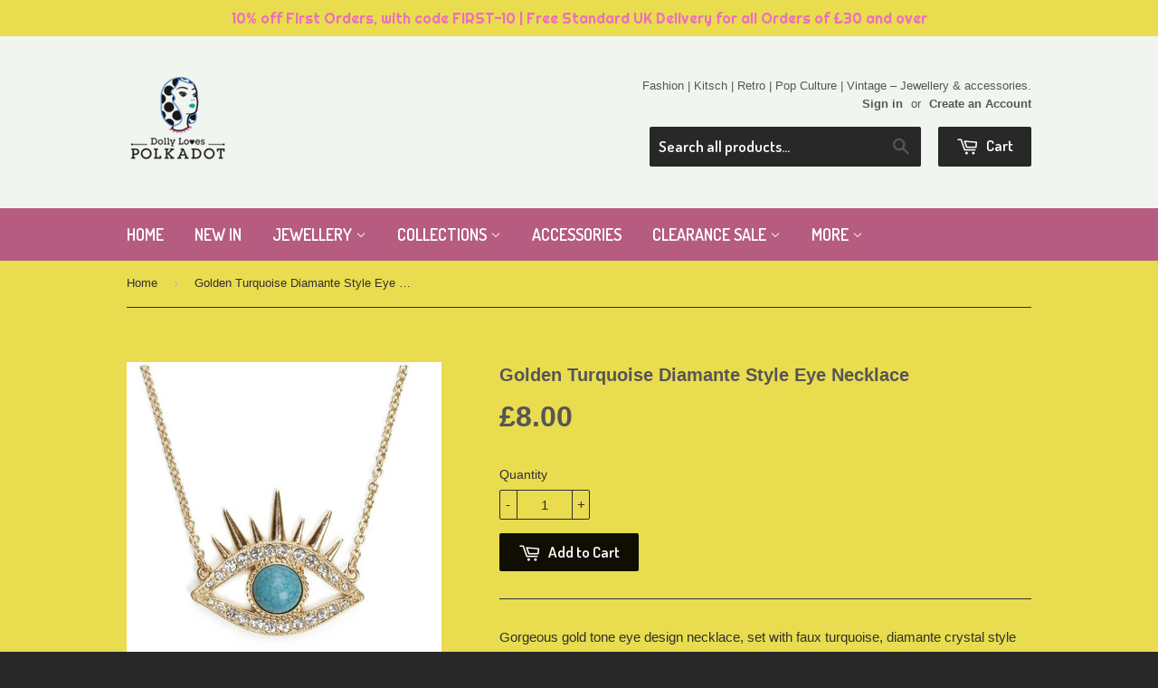

--- FILE ---
content_type: text/html; charset=utf-8
request_url: https://www.dollylovespolkadot.com/products/golden-turquoise-diamante-style-eye-necklace
body_size: 15607
content:
<!doctype html>
<!--[if lt IE 7]><html class="no-js lt-ie9 lt-ie8 lt-ie7" lang="en"> <![endif]-->
<!--[if IE 7]><html class="no-js lt-ie9 lt-ie8" lang="en"> <![endif]-->
<!--[if IE 8]><html class="no-js lt-ie9" lang="en"> <![endif]-->
<!--[if IE 9 ]><html class="ie9 no-js"> <![endif]-->
<!--[if (gt IE 9)|!(IE)]><!--> <html class="no-touch no-js"> <!--<![endif]-->
<head>

  <!-- Basic page needs ================================================== -->
  <meta charset="utf-8">
  <meta http-equiv="X-UA-Compatible" content="IE=edge,chrome=1">

  
  <link rel="shortcut icon" href="//www.dollylovespolkadot.com/cdn/shop/t/4/assets/favicon.png?v=80379716569476051301448897620" type="image/png" />
  

  <!-- Title and description ================================================== -->
  <title>
  Golden Turquoise Diamante Style Eye Necklace &ndash; Dolly Loves PolkaDot
  </title>

  
  <meta name="description" content="Gorgeous gold tone eye design necklace, set with faux turquoise, diamante crystal style stones and spikes, on a fine delicate gold tone link chain with lobster clasp fastening. Wear alone or with matching Eye bracelet. Eye measures approximately 40mm x 30mm. Overall length of necklace incl. chain is 50cm, with 8cm exte">
  

  <!-- Product meta ================================================== -->
  
  <meta property="og:type" content="product">
  <meta property="og:title" content="Golden Turquoise Diamante Style Eye Necklace">
  
  <meta property="og:image" content="http://www.dollylovespolkadot.com/cdn/shop/products/NP04140620BL_grande.jpg?v=1571438642">
  <meta property="og:image:secure_url" content="https://www.dollylovespolkadot.com/cdn/shop/products/NP04140620BL_grande.jpg?v=1571438642">
  
  <meta property="og:image" content="http://www.dollylovespolkadot.com/cdn/shop/products/EyeNecklace_crop2_grande.jpg?v=1571438642">
  <meta property="og:image:secure_url" content="https://www.dollylovespolkadot.com/cdn/shop/products/EyeNecklace_crop2_grande.jpg?v=1571438642">
  
  <meta property="og:image" content="http://www.dollylovespolkadot.com/cdn/shop/products/EyeNecklace_crop_grande.jpg?v=1571438642">
  <meta property="og:image:secure_url" content="https://www.dollylovespolkadot.com/cdn/shop/products/EyeNecklace_crop_grande.jpg?v=1571438642">
  
  <meta property="og:price:amount" content="8.00">
  <meta property="og:price:currency" content="GBP">


  <meta property="og:description" content="Gorgeous gold tone eye design necklace, set with faux turquoise, diamante crystal style stones and spikes, on a fine delicate gold tone link chain with lobster clasp fastening. Wear alone or with matching Eye bracelet. Eye measures approximately 40mm x 30mm. Overall length of necklace incl. chain is 50cm, with 8cm exte">

  <meta property="og:url" content="https://www.dollylovespolkadot.com/products/golden-turquoise-diamante-style-eye-necklace">
  <meta property="og:site_name" content="Dolly Loves PolkaDot">

  
  
  
  <meta name="twitter:site" content="@DollyLovesPolka">


  <meta name="twitter:card" content="product">
  <meta name="twitter:title" content="Golden Turquoise Diamante Style Eye Necklace">
  <meta name="twitter:description" content="Gorgeous gold tone eye design necklace, set with faux turquoise, diamante crystal style stones and spikes, on a fine delicate gold tone link chain with lobster clasp fastening. Wear alone or with matching Eye bracelet.
Eye measures approximately 40mm x 30mm. Overall length of necklace incl. chain is 50cm, with 8cm extender chain. Faux gems. Metal alloy. Nickel and lead free.">
  <meta name="twitter:image" content="https://www.dollylovespolkadot.com/cdn/shop/products/NP04140620BL_medium.jpg?v=1571438642">
  <meta name="twitter:image:width" content="240">
  <meta name="twitter:image:height" content="240">
  <meta name="twitter:label1" content="Price">
  <meta name="twitter:data1" content="&amp;pound;8.00 GBP">
  
  <meta name="twitter:label2" content="Brand">
  <meta name="twitter:data2" content="Dolly Loves PolkaDot">
  



  <!-- Helpers ================================================== -->
  <link rel="canonical" href="https://www.dollylovespolkadot.com/products/golden-turquoise-diamante-style-eye-necklace">
  <meta name="viewport" content="width=device-width,initial-scale=1">

  
  <!-- Ajaxify Cart Plugin ================================================== -->
  <link href="//www.dollylovespolkadot.com/cdn/shop/t/4/assets/ajaxify.scss.css?v=23502849707177654001470430130" rel="stylesheet" type="text/css" media="all" />
  

  <!-- CSS ================================================== -->
  <link href="//www.dollylovespolkadot.com/cdn/shop/t/4/assets/timber.scss.css?v=126919348056584314661767998082" rel="stylesheet" type="text/css" media="all" />
  


  
    
    
    <link href="//fonts.googleapis.com/css?family=Dosis:600" rel="stylesheet" type="text/css" media="all" />
  



  <!-- Header hook for plugins ================================================== -->
  <script>window.performance && window.performance.mark && window.performance.mark('shopify.content_for_header.start');</script><meta name="google-site-verification" content="_SKVrytCayZDLaRpLnLdCAMP1fmiFi2DiEoYoEnN_4s">
<meta id="shopify-digital-wallet" name="shopify-digital-wallet" content="/3009617/digital_wallets/dialog">
<meta name="shopify-checkout-api-token" content="f2dd768f2ec89a5aec15339d71a7dc75">
<meta id="in-context-paypal-metadata" data-shop-id="3009617" data-venmo-supported="false" data-environment="production" data-locale="en_US" data-paypal-v4="true" data-currency="GBP">
<link rel="alternate" type="application/json+oembed" href="https://www.dollylovespolkadot.com/products/golden-turquoise-diamante-style-eye-necklace.oembed">
<script async="async" src="/checkouts/internal/preloads.js?locale=en-GB"></script>
<script id="shopify-features" type="application/json">{"accessToken":"f2dd768f2ec89a5aec15339d71a7dc75","betas":["rich-media-storefront-analytics"],"domain":"www.dollylovespolkadot.com","predictiveSearch":true,"shopId":3009617,"locale":"en"}</script>
<script>var Shopify = Shopify || {};
Shopify.shop = "dolly-loves-polkadot.myshopify.com";
Shopify.locale = "en";
Shopify.currency = {"active":"GBP","rate":"1.0"};
Shopify.country = "GB";
Shopify.theme = {"name":"Supply","id":8469037,"schema_name":null,"schema_version":null,"theme_store_id":679,"role":"main"};
Shopify.theme.handle = "null";
Shopify.theme.style = {"id":null,"handle":null};
Shopify.cdnHost = "www.dollylovespolkadot.com/cdn";
Shopify.routes = Shopify.routes || {};
Shopify.routes.root = "/";</script>
<script type="module">!function(o){(o.Shopify=o.Shopify||{}).modules=!0}(window);</script>
<script>!function(o){function n(){var o=[];function n(){o.push(Array.prototype.slice.apply(arguments))}return n.q=o,n}var t=o.Shopify=o.Shopify||{};t.loadFeatures=n(),t.autoloadFeatures=n()}(window);</script>
<script id="shop-js-analytics" type="application/json">{"pageType":"product"}</script>
<script defer="defer" async type="module" src="//www.dollylovespolkadot.com/cdn/shopifycloud/shop-js/modules/v2/client.init-shop-cart-sync_C5BV16lS.en.esm.js"></script>
<script defer="defer" async type="module" src="//www.dollylovespolkadot.com/cdn/shopifycloud/shop-js/modules/v2/chunk.common_CygWptCX.esm.js"></script>
<script type="module">
  await import("//www.dollylovespolkadot.com/cdn/shopifycloud/shop-js/modules/v2/client.init-shop-cart-sync_C5BV16lS.en.esm.js");
await import("//www.dollylovespolkadot.com/cdn/shopifycloud/shop-js/modules/v2/chunk.common_CygWptCX.esm.js");

  window.Shopify.SignInWithShop?.initShopCartSync?.({"fedCMEnabled":true,"windoidEnabled":true});

</script>
<script>(function() {
  var isLoaded = false;
  function asyncLoad() {
    if (isLoaded) return;
    isLoaded = true;
    var urls = ["https:\/\/cdn-spurit.com\/in-stock-reminder\/js\/common.js?shop=dolly-loves-polkadot.myshopify.com","https:\/\/cdn.hextom.com\/js\/quickannouncementbar.js?shop=dolly-loves-polkadot.myshopify.com"];
    for (var i = 0; i < urls.length; i++) {
      var s = document.createElement('script');
      s.type = 'text/javascript';
      s.async = true;
      s.src = urls[i];
      var x = document.getElementsByTagName('script')[0];
      x.parentNode.insertBefore(s, x);
    }
  };
  if(window.attachEvent) {
    window.attachEvent('onload', asyncLoad);
  } else {
    window.addEventListener('load', asyncLoad, false);
  }
})();</script>
<script id="__st">var __st={"a":3009617,"offset":0,"reqid":"b540c786-fc72-4117-9714-6c5d1dd37035-1768685630","pageurl":"www.dollylovespolkadot.com\/products\/golden-turquoise-diamante-style-eye-necklace","u":"12408bcbdf01","p":"product","rtyp":"product","rid":334928933};</script>
<script>window.ShopifyPaypalV4VisibilityTracking = true;</script>
<script id="captcha-bootstrap">!function(){'use strict';const t='contact',e='account',n='new_comment',o=[[t,t],['blogs',n],['comments',n],[t,'customer']],c=[[e,'customer_login'],[e,'guest_login'],[e,'recover_customer_password'],[e,'create_customer']],r=t=>t.map((([t,e])=>`form[action*='/${t}']:not([data-nocaptcha='true']) input[name='form_type'][value='${e}']`)).join(','),a=t=>()=>t?[...document.querySelectorAll(t)].map((t=>t.form)):[];function s(){const t=[...o],e=r(t);return a(e)}const i='password',u='form_key',d=['recaptcha-v3-token','g-recaptcha-response','h-captcha-response',i],f=()=>{try{return window.sessionStorage}catch{return}},m='__shopify_v',_=t=>t.elements[u];function p(t,e,n=!1){try{const o=window.sessionStorage,c=JSON.parse(o.getItem(e)),{data:r}=function(t){const{data:e,action:n}=t;return t[m]||n?{data:e,action:n}:{data:t,action:n}}(c);for(const[e,n]of Object.entries(r))t.elements[e]&&(t.elements[e].value=n);n&&o.removeItem(e)}catch(o){console.error('form repopulation failed',{error:o})}}const l='form_type',E='cptcha';function T(t){t.dataset[E]=!0}const w=window,h=w.document,L='Shopify',v='ce_forms',y='captcha';let A=!1;((t,e)=>{const n=(g='f06e6c50-85a8-45c8-87d0-21a2b65856fe',I='https://cdn.shopify.com/shopifycloud/storefront-forms-hcaptcha/ce_storefront_forms_captcha_hcaptcha.v1.5.2.iife.js',D={infoText:'Protected by hCaptcha',privacyText:'Privacy',termsText:'Terms'},(t,e,n)=>{const o=w[L][v],c=o.bindForm;if(c)return c(t,g,e,D).then(n);var r;o.q.push([[t,g,e,D],n]),r=I,A||(h.body.append(Object.assign(h.createElement('script'),{id:'captcha-provider',async:!0,src:r})),A=!0)});var g,I,D;w[L]=w[L]||{},w[L][v]=w[L][v]||{},w[L][v].q=[],w[L][y]=w[L][y]||{},w[L][y].protect=function(t,e){n(t,void 0,e),T(t)},Object.freeze(w[L][y]),function(t,e,n,w,h,L){const[v,y,A,g]=function(t,e,n){const i=e?o:[],u=t?c:[],d=[...i,...u],f=r(d),m=r(i),_=r(d.filter((([t,e])=>n.includes(e))));return[a(f),a(m),a(_),s()]}(w,h,L),I=t=>{const e=t.target;return e instanceof HTMLFormElement?e:e&&e.form},D=t=>v().includes(t);t.addEventListener('submit',(t=>{const e=I(t);if(!e)return;const n=D(e)&&!e.dataset.hcaptchaBound&&!e.dataset.recaptchaBound,o=_(e),c=g().includes(e)&&(!o||!o.value);(n||c)&&t.preventDefault(),c&&!n&&(function(t){try{if(!f())return;!function(t){const e=f();if(!e)return;const n=_(t);if(!n)return;const o=n.value;o&&e.removeItem(o)}(t);const e=Array.from(Array(32),(()=>Math.random().toString(36)[2])).join('');!function(t,e){_(t)||t.append(Object.assign(document.createElement('input'),{type:'hidden',name:u})),t.elements[u].value=e}(t,e),function(t,e){const n=f();if(!n)return;const o=[...t.querySelectorAll(`input[type='${i}']`)].map((({name:t})=>t)),c=[...d,...o],r={};for(const[a,s]of new FormData(t).entries())c.includes(a)||(r[a]=s);n.setItem(e,JSON.stringify({[m]:1,action:t.action,data:r}))}(t,e)}catch(e){console.error('failed to persist form',e)}}(e),e.submit())}));const S=(t,e)=>{t&&!t.dataset[E]&&(n(t,e.some((e=>e===t))),T(t))};for(const o of['focusin','change'])t.addEventListener(o,(t=>{const e=I(t);D(e)&&S(e,y())}));const B=e.get('form_key'),M=e.get(l),P=B&&M;t.addEventListener('DOMContentLoaded',(()=>{const t=y();if(P)for(const e of t)e.elements[l].value===M&&p(e,B);[...new Set([...A(),...v().filter((t=>'true'===t.dataset.shopifyCaptcha))])].forEach((e=>S(e,t)))}))}(h,new URLSearchParams(w.location.search),n,t,e,['guest_login'])})(!0,!0)}();</script>
<script integrity="sha256-4kQ18oKyAcykRKYeNunJcIwy7WH5gtpwJnB7kiuLZ1E=" data-source-attribution="shopify.loadfeatures" defer="defer" src="//www.dollylovespolkadot.com/cdn/shopifycloud/storefront/assets/storefront/load_feature-a0a9edcb.js" crossorigin="anonymous"></script>
<script data-source-attribution="shopify.dynamic_checkout.dynamic.init">var Shopify=Shopify||{};Shopify.PaymentButton=Shopify.PaymentButton||{isStorefrontPortableWallets:!0,init:function(){window.Shopify.PaymentButton.init=function(){};var t=document.createElement("script");t.src="https://www.dollylovespolkadot.com/cdn/shopifycloud/portable-wallets/latest/portable-wallets.en.js",t.type="module",document.head.appendChild(t)}};
</script>
<script data-source-attribution="shopify.dynamic_checkout.buyer_consent">
  function portableWalletsHideBuyerConsent(e){var t=document.getElementById("shopify-buyer-consent"),n=document.getElementById("shopify-subscription-policy-button");t&&n&&(t.classList.add("hidden"),t.setAttribute("aria-hidden","true"),n.removeEventListener("click",e))}function portableWalletsShowBuyerConsent(e){var t=document.getElementById("shopify-buyer-consent"),n=document.getElementById("shopify-subscription-policy-button");t&&n&&(t.classList.remove("hidden"),t.removeAttribute("aria-hidden"),n.addEventListener("click",e))}window.Shopify?.PaymentButton&&(window.Shopify.PaymentButton.hideBuyerConsent=portableWalletsHideBuyerConsent,window.Shopify.PaymentButton.showBuyerConsent=portableWalletsShowBuyerConsent);
</script>
<script data-source-attribution="shopify.dynamic_checkout.cart.bootstrap">document.addEventListener("DOMContentLoaded",(function(){function t(){return document.querySelector("shopify-accelerated-checkout-cart, shopify-accelerated-checkout")}if(t())Shopify.PaymentButton.init();else{new MutationObserver((function(e,n){t()&&(Shopify.PaymentButton.init(),n.disconnect())})).observe(document.body,{childList:!0,subtree:!0})}}));
</script>
<link id="shopify-accelerated-checkout-styles" rel="stylesheet" media="screen" href="https://www.dollylovespolkadot.com/cdn/shopifycloud/portable-wallets/latest/accelerated-checkout-backwards-compat.css" crossorigin="anonymous">
<style id="shopify-accelerated-checkout-cart">
        #shopify-buyer-consent {
  margin-top: 1em;
  display: inline-block;
  width: 100%;
}

#shopify-buyer-consent.hidden {
  display: none;
}

#shopify-subscription-policy-button {
  background: none;
  border: none;
  padding: 0;
  text-decoration: underline;
  font-size: inherit;
  cursor: pointer;
}

#shopify-subscription-policy-button::before {
  box-shadow: none;
}

      </style>

<script>window.performance && window.performance.mark && window.performance.mark('shopify.content_for_header.end');</script>

  

<!--[if lt IE 9]>
<script src="//html5shiv.googlecode.com/svn/trunk/html5.js" type="text/javascript"></script>
<script src="//www.dollylovespolkadot.com/cdn/shop/t/4/assets/respond.min.js?v=52248677837542619231409759254" type="text/javascript"></script>
<link href="//www.dollylovespolkadot.com/cdn/shop/t/4/assets/respond-proxy.html" id="respond-proxy" rel="respond-proxy" />
<link href="//www.dollylovespolkadot.com/search?q=5c7f70f403a028d832a168f810676a9f" id="respond-redirect" rel="respond-redirect" />
<script src="//www.dollylovespolkadot.com/search?q=5c7f70f403a028d832a168f810676a9f" type="text/javascript"></script>
<![endif]-->


  
  

  <script src="//ajax.googleapis.com/ajax/libs/jquery/1.11.0/jquery.min.js" type="text/javascript"></script>
  <script src="//www.dollylovespolkadot.com/cdn/shop/t/4/assets/modernizr.min.js?v=26620055551102246001409759253" type="text/javascript"></script>

<link href="https://monorail-edge.shopifysvc.com" rel="dns-prefetch">
<script>(function(){if ("sendBeacon" in navigator && "performance" in window) {try {var session_token_from_headers = performance.getEntriesByType('navigation')[0].serverTiming.find(x => x.name == '_s').description;} catch {var session_token_from_headers = undefined;}var session_cookie_matches = document.cookie.match(/_shopify_s=([^;]*)/);var session_token_from_cookie = session_cookie_matches && session_cookie_matches.length === 2 ? session_cookie_matches[1] : "";var session_token = session_token_from_headers || session_token_from_cookie || "";function handle_abandonment_event(e) {var entries = performance.getEntries().filter(function(entry) {return /monorail-edge.shopifysvc.com/.test(entry.name);});if (!window.abandonment_tracked && entries.length === 0) {window.abandonment_tracked = true;var currentMs = Date.now();var navigation_start = performance.timing.navigationStart;var payload = {shop_id: 3009617,url: window.location.href,navigation_start,duration: currentMs - navigation_start,session_token,page_type: "product"};window.navigator.sendBeacon("https://monorail-edge.shopifysvc.com/v1/produce", JSON.stringify({schema_id: "online_store_buyer_site_abandonment/1.1",payload: payload,metadata: {event_created_at_ms: currentMs,event_sent_at_ms: currentMs}}));}}window.addEventListener('pagehide', handle_abandonment_event);}}());</script>
<script id="web-pixels-manager-setup">(function e(e,d,r,n,o){if(void 0===o&&(o={}),!Boolean(null===(a=null===(i=window.Shopify)||void 0===i?void 0:i.analytics)||void 0===a?void 0:a.replayQueue)){var i,a;window.Shopify=window.Shopify||{};var t=window.Shopify;t.analytics=t.analytics||{};var s=t.analytics;s.replayQueue=[],s.publish=function(e,d,r){return s.replayQueue.push([e,d,r]),!0};try{self.performance.mark("wpm:start")}catch(e){}var l=function(){var e={modern:/Edge?\/(1{2}[4-9]|1[2-9]\d|[2-9]\d{2}|\d{4,})\.\d+(\.\d+|)|Firefox\/(1{2}[4-9]|1[2-9]\d|[2-9]\d{2}|\d{4,})\.\d+(\.\d+|)|Chrom(ium|e)\/(9{2}|\d{3,})\.\d+(\.\d+|)|(Maci|X1{2}).+ Version\/(15\.\d+|(1[6-9]|[2-9]\d|\d{3,})\.\d+)([,.]\d+|)( \(\w+\)|)( Mobile\/\w+|) Safari\/|Chrome.+OPR\/(9{2}|\d{3,})\.\d+\.\d+|(CPU[ +]OS|iPhone[ +]OS|CPU[ +]iPhone|CPU IPhone OS|CPU iPad OS)[ +]+(15[._]\d+|(1[6-9]|[2-9]\d|\d{3,})[._]\d+)([._]\d+|)|Android:?[ /-](13[3-9]|1[4-9]\d|[2-9]\d{2}|\d{4,})(\.\d+|)(\.\d+|)|Android.+Firefox\/(13[5-9]|1[4-9]\d|[2-9]\d{2}|\d{4,})\.\d+(\.\d+|)|Android.+Chrom(ium|e)\/(13[3-9]|1[4-9]\d|[2-9]\d{2}|\d{4,})\.\d+(\.\d+|)|SamsungBrowser\/([2-9]\d|\d{3,})\.\d+/,legacy:/Edge?\/(1[6-9]|[2-9]\d|\d{3,})\.\d+(\.\d+|)|Firefox\/(5[4-9]|[6-9]\d|\d{3,})\.\d+(\.\d+|)|Chrom(ium|e)\/(5[1-9]|[6-9]\d|\d{3,})\.\d+(\.\d+|)([\d.]+$|.*Safari\/(?![\d.]+ Edge\/[\d.]+$))|(Maci|X1{2}).+ Version\/(10\.\d+|(1[1-9]|[2-9]\d|\d{3,})\.\d+)([,.]\d+|)( \(\w+\)|)( Mobile\/\w+|) Safari\/|Chrome.+OPR\/(3[89]|[4-9]\d|\d{3,})\.\d+\.\d+|(CPU[ +]OS|iPhone[ +]OS|CPU[ +]iPhone|CPU IPhone OS|CPU iPad OS)[ +]+(10[._]\d+|(1[1-9]|[2-9]\d|\d{3,})[._]\d+)([._]\d+|)|Android:?[ /-](13[3-9]|1[4-9]\d|[2-9]\d{2}|\d{4,})(\.\d+|)(\.\d+|)|Mobile Safari.+OPR\/([89]\d|\d{3,})\.\d+\.\d+|Android.+Firefox\/(13[5-9]|1[4-9]\d|[2-9]\d{2}|\d{4,})\.\d+(\.\d+|)|Android.+Chrom(ium|e)\/(13[3-9]|1[4-9]\d|[2-9]\d{2}|\d{4,})\.\d+(\.\d+|)|Android.+(UC? ?Browser|UCWEB|U3)[ /]?(15\.([5-9]|\d{2,})|(1[6-9]|[2-9]\d|\d{3,})\.\d+)\.\d+|SamsungBrowser\/(5\.\d+|([6-9]|\d{2,})\.\d+)|Android.+MQ{2}Browser\/(14(\.(9|\d{2,})|)|(1[5-9]|[2-9]\d|\d{3,})(\.\d+|))(\.\d+|)|K[Aa][Ii]OS\/(3\.\d+|([4-9]|\d{2,})\.\d+)(\.\d+|)/},d=e.modern,r=e.legacy,n=navigator.userAgent;return n.match(d)?"modern":n.match(r)?"legacy":"unknown"}(),u="modern"===l?"modern":"legacy",c=(null!=n?n:{modern:"",legacy:""})[u],f=function(e){return[e.baseUrl,"/wpm","/b",e.hashVersion,"modern"===e.buildTarget?"m":"l",".js"].join("")}({baseUrl:d,hashVersion:r,buildTarget:u}),m=function(e){var d=e.version,r=e.bundleTarget,n=e.surface,o=e.pageUrl,i=e.monorailEndpoint;return{emit:function(e){var a=e.status,t=e.errorMsg,s=(new Date).getTime(),l=JSON.stringify({metadata:{event_sent_at_ms:s},events:[{schema_id:"web_pixels_manager_load/3.1",payload:{version:d,bundle_target:r,page_url:o,status:a,surface:n,error_msg:t},metadata:{event_created_at_ms:s}}]});if(!i)return console&&console.warn&&console.warn("[Web Pixels Manager] No Monorail endpoint provided, skipping logging."),!1;try{return self.navigator.sendBeacon.bind(self.navigator)(i,l)}catch(e){}var u=new XMLHttpRequest;try{return u.open("POST",i,!0),u.setRequestHeader("Content-Type","text/plain"),u.send(l),!0}catch(e){return console&&console.warn&&console.warn("[Web Pixels Manager] Got an unhandled error while logging to Monorail."),!1}}}}({version:r,bundleTarget:l,surface:e.surface,pageUrl:self.location.href,monorailEndpoint:e.monorailEndpoint});try{o.browserTarget=l,function(e){var d=e.src,r=e.async,n=void 0===r||r,o=e.onload,i=e.onerror,a=e.sri,t=e.scriptDataAttributes,s=void 0===t?{}:t,l=document.createElement("script"),u=document.querySelector("head"),c=document.querySelector("body");if(l.async=n,l.src=d,a&&(l.integrity=a,l.crossOrigin="anonymous"),s)for(var f in s)if(Object.prototype.hasOwnProperty.call(s,f))try{l.dataset[f]=s[f]}catch(e){}if(o&&l.addEventListener("load",o),i&&l.addEventListener("error",i),u)u.appendChild(l);else{if(!c)throw new Error("Did not find a head or body element to append the script");c.appendChild(l)}}({src:f,async:!0,onload:function(){if(!function(){var e,d;return Boolean(null===(d=null===(e=window.Shopify)||void 0===e?void 0:e.analytics)||void 0===d?void 0:d.initialized)}()){var d=window.webPixelsManager.init(e)||void 0;if(d){var r=window.Shopify.analytics;r.replayQueue.forEach((function(e){var r=e[0],n=e[1],o=e[2];d.publishCustomEvent(r,n,o)})),r.replayQueue=[],r.publish=d.publishCustomEvent,r.visitor=d.visitor,r.initialized=!0}}},onerror:function(){return m.emit({status:"failed",errorMsg:"".concat(f," has failed to load")})},sri:function(e){var d=/^sha384-[A-Za-z0-9+/=]+$/;return"string"==typeof e&&d.test(e)}(c)?c:"",scriptDataAttributes:o}),m.emit({status:"loading"})}catch(e){m.emit({status:"failed",errorMsg:(null==e?void 0:e.message)||"Unknown error"})}}})({shopId: 3009617,storefrontBaseUrl: "https://www.dollylovespolkadot.com",extensionsBaseUrl: "https://extensions.shopifycdn.com/cdn/shopifycloud/web-pixels-manager",monorailEndpoint: "https://monorail-edge.shopifysvc.com/unstable/produce_batch",surface: "storefront-renderer",enabledBetaFlags: ["2dca8a86"],webPixelsConfigList: [{"id":"1398768003","configuration":"{\"config\":\"{\\\"pixel_id\\\":\\\"G-3J2ZD1ETZ1\\\",\\\"gtag_events\\\":[{\\\"type\\\":\\\"search\\\",\\\"action_label\\\":[\\\"G-3J2ZD1ETZ1\\\",\\\"AW-987252982\\\/HHtMCMPmqvIZEPaR4dYD\\\"]},{\\\"type\\\":\\\"begin_checkout\\\",\\\"action_label\\\":[\\\"G-3J2ZD1ETZ1\\\",\\\"AW-987252982\\\/RogjCMnmqvIZEPaR4dYD\\\"]},{\\\"type\\\":\\\"view_item\\\",\\\"action_label\\\":[\\\"G-3J2ZD1ETZ1\\\",\\\"AW-987252982\\\/ynMqCMDmqvIZEPaR4dYD\\\",\\\"MC-35D6SFGQKN\\\"]},{\\\"type\\\":\\\"purchase\\\",\\\"action_label\\\":[\\\"G-3J2ZD1ETZ1\\\",\\\"AW-987252982\\\/09RWCLrmqvIZEPaR4dYD\\\",\\\"MC-35D6SFGQKN\\\"]},{\\\"type\\\":\\\"page_view\\\",\\\"action_label\\\":[\\\"G-3J2ZD1ETZ1\\\",\\\"AW-987252982\\\/6ATmCL3mqvIZEPaR4dYD\\\",\\\"MC-35D6SFGQKN\\\"]},{\\\"type\\\":\\\"add_payment_info\\\",\\\"action_label\\\":[\\\"G-3J2ZD1ETZ1\\\",\\\"AW-987252982\\\/a0qtCMzmqvIZEPaR4dYD\\\"]},{\\\"type\\\":\\\"add_to_cart\\\",\\\"action_label\\\":[\\\"G-3J2ZD1ETZ1\\\",\\\"AW-987252982\\\/BGsiCMbmqvIZEPaR4dYD\\\"]}],\\\"enable_monitoring_mode\\\":false}\"}","eventPayloadVersion":"v1","runtimeContext":"OPEN","scriptVersion":"b2a88bafab3e21179ed38636efcd8a93","type":"APP","apiClientId":1780363,"privacyPurposes":[],"dataSharingAdjustments":{"protectedCustomerApprovalScopes":["read_customer_address","read_customer_email","read_customer_name","read_customer_personal_data","read_customer_phone"]}},{"id":"shopify-app-pixel","configuration":"{}","eventPayloadVersion":"v1","runtimeContext":"STRICT","scriptVersion":"0450","apiClientId":"shopify-pixel","type":"APP","privacyPurposes":["ANALYTICS","MARKETING"]},{"id":"shopify-custom-pixel","eventPayloadVersion":"v1","runtimeContext":"LAX","scriptVersion":"0450","apiClientId":"shopify-pixel","type":"CUSTOM","privacyPurposes":["ANALYTICS","MARKETING"]}],isMerchantRequest: false,initData: {"shop":{"name":"Dolly Loves PolkaDot","paymentSettings":{"currencyCode":"GBP"},"myshopifyDomain":"dolly-loves-polkadot.myshopify.com","countryCode":"GB","storefrontUrl":"https:\/\/www.dollylovespolkadot.com"},"customer":null,"cart":null,"checkout":null,"productVariants":[{"price":{"amount":8.0,"currencyCode":"GBP"},"product":{"title":"Golden Turquoise Diamante Style Eye Necklace","vendor":"Dolly Loves PolkaDot","id":"334928933","untranslatedTitle":"Golden Turquoise Diamante Style Eye Necklace","url":"\/products\/golden-turquoise-diamante-style-eye-necklace","type":"Jewellery"},"id":"812843873","image":{"src":"\/\/www.dollylovespolkadot.com\/cdn\/shop\/products\/NP04140620BL.jpg?v=1571438642"},"sku":"EYENecklace-1","title":"Default Title","untranslatedTitle":"Default Title"}],"purchasingCompany":null},},"https://www.dollylovespolkadot.com/cdn","fcfee988w5aeb613cpc8e4bc33m6693e112",{"modern":"","legacy":""},{"shopId":"3009617","storefrontBaseUrl":"https:\/\/www.dollylovespolkadot.com","extensionBaseUrl":"https:\/\/extensions.shopifycdn.com\/cdn\/shopifycloud\/web-pixels-manager","surface":"storefront-renderer","enabledBetaFlags":"[\"2dca8a86\"]","isMerchantRequest":"false","hashVersion":"fcfee988w5aeb613cpc8e4bc33m6693e112","publish":"custom","events":"[[\"page_viewed\",{}],[\"product_viewed\",{\"productVariant\":{\"price\":{\"amount\":8.0,\"currencyCode\":\"GBP\"},\"product\":{\"title\":\"Golden Turquoise Diamante Style Eye Necklace\",\"vendor\":\"Dolly Loves PolkaDot\",\"id\":\"334928933\",\"untranslatedTitle\":\"Golden Turquoise Diamante Style Eye Necklace\",\"url\":\"\/products\/golden-turquoise-diamante-style-eye-necklace\",\"type\":\"Jewellery\"},\"id\":\"812843873\",\"image\":{\"src\":\"\/\/www.dollylovespolkadot.com\/cdn\/shop\/products\/NP04140620BL.jpg?v=1571438642\"},\"sku\":\"EYENecklace-1\",\"title\":\"Default Title\",\"untranslatedTitle\":\"Default Title\"}}]]"});</script><script>
  window.ShopifyAnalytics = window.ShopifyAnalytics || {};
  window.ShopifyAnalytics.meta = window.ShopifyAnalytics.meta || {};
  window.ShopifyAnalytics.meta.currency = 'GBP';
  var meta = {"product":{"id":334928933,"gid":"gid:\/\/shopify\/Product\/334928933","vendor":"Dolly Loves PolkaDot","type":"Jewellery","handle":"golden-turquoise-diamante-style-eye-necklace","variants":[{"id":812843873,"price":800,"name":"Golden Turquoise Diamante Style Eye Necklace","public_title":null,"sku":"EYENecklace-1"}],"remote":false},"page":{"pageType":"product","resourceType":"product","resourceId":334928933,"requestId":"b540c786-fc72-4117-9714-6c5d1dd37035-1768685630"}};
  for (var attr in meta) {
    window.ShopifyAnalytics.meta[attr] = meta[attr];
  }
</script>
<script class="analytics">
  (function () {
    var customDocumentWrite = function(content) {
      var jquery = null;

      if (window.jQuery) {
        jquery = window.jQuery;
      } else if (window.Checkout && window.Checkout.$) {
        jquery = window.Checkout.$;
      }

      if (jquery) {
        jquery('body').append(content);
      }
    };

    var hasLoggedConversion = function(token) {
      if (token) {
        return document.cookie.indexOf('loggedConversion=' + token) !== -1;
      }
      return false;
    }

    var setCookieIfConversion = function(token) {
      if (token) {
        var twoMonthsFromNow = new Date(Date.now());
        twoMonthsFromNow.setMonth(twoMonthsFromNow.getMonth() + 2);

        document.cookie = 'loggedConversion=' + token + '; expires=' + twoMonthsFromNow;
      }
    }

    var trekkie = window.ShopifyAnalytics.lib = window.trekkie = window.trekkie || [];
    if (trekkie.integrations) {
      return;
    }
    trekkie.methods = [
      'identify',
      'page',
      'ready',
      'track',
      'trackForm',
      'trackLink'
    ];
    trekkie.factory = function(method) {
      return function() {
        var args = Array.prototype.slice.call(arguments);
        args.unshift(method);
        trekkie.push(args);
        return trekkie;
      };
    };
    for (var i = 0; i < trekkie.methods.length; i++) {
      var key = trekkie.methods[i];
      trekkie[key] = trekkie.factory(key);
    }
    trekkie.load = function(config) {
      trekkie.config = config || {};
      trekkie.config.initialDocumentCookie = document.cookie;
      var first = document.getElementsByTagName('script')[0];
      var script = document.createElement('script');
      script.type = 'text/javascript';
      script.onerror = function(e) {
        var scriptFallback = document.createElement('script');
        scriptFallback.type = 'text/javascript';
        scriptFallback.onerror = function(error) {
                var Monorail = {
      produce: function produce(monorailDomain, schemaId, payload) {
        var currentMs = new Date().getTime();
        var event = {
          schema_id: schemaId,
          payload: payload,
          metadata: {
            event_created_at_ms: currentMs,
            event_sent_at_ms: currentMs
          }
        };
        return Monorail.sendRequest("https://" + monorailDomain + "/v1/produce", JSON.stringify(event));
      },
      sendRequest: function sendRequest(endpointUrl, payload) {
        // Try the sendBeacon API
        if (window && window.navigator && typeof window.navigator.sendBeacon === 'function' && typeof window.Blob === 'function' && !Monorail.isIos12()) {
          var blobData = new window.Blob([payload], {
            type: 'text/plain'
          });

          if (window.navigator.sendBeacon(endpointUrl, blobData)) {
            return true;
          } // sendBeacon was not successful

        } // XHR beacon

        var xhr = new XMLHttpRequest();

        try {
          xhr.open('POST', endpointUrl);
          xhr.setRequestHeader('Content-Type', 'text/plain');
          xhr.send(payload);
        } catch (e) {
          console.log(e);
        }

        return false;
      },
      isIos12: function isIos12() {
        return window.navigator.userAgent.lastIndexOf('iPhone; CPU iPhone OS 12_') !== -1 || window.navigator.userAgent.lastIndexOf('iPad; CPU OS 12_') !== -1;
      }
    };
    Monorail.produce('monorail-edge.shopifysvc.com',
      'trekkie_storefront_load_errors/1.1',
      {shop_id: 3009617,
      theme_id: 8469037,
      app_name: "storefront",
      context_url: window.location.href,
      source_url: "//www.dollylovespolkadot.com/cdn/s/trekkie.storefront.cd680fe47e6c39ca5d5df5f0a32d569bc48c0f27.min.js"});

        };
        scriptFallback.async = true;
        scriptFallback.src = '//www.dollylovespolkadot.com/cdn/s/trekkie.storefront.cd680fe47e6c39ca5d5df5f0a32d569bc48c0f27.min.js';
        first.parentNode.insertBefore(scriptFallback, first);
      };
      script.async = true;
      script.src = '//www.dollylovespolkadot.com/cdn/s/trekkie.storefront.cd680fe47e6c39ca5d5df5f0a32d569bc48c0f27.min.js';
      first.parentNode.insertBefore(script, first);
    };
    trekkie.load(
      {"Trekkie":{"appName":"storefront","development":false,"defaultAttributes":{"shopId":3009617,"isMerchantRequest":null,"themeId":8469037,"themeCityHash":"11873997402202675082","contentLanguage":"en","currency":"GBP","eventMetadataId":"70431d1c-9fe8-4185-a933-4ee7ff1b0dac"},"isServerSideCookieWritingEnabled":true,"monorailRegion":"shop_domain","enabledBetaFlags":["65f19447"]},"Session Attribution":{},"S2S":{"facebookCapiEnabled":false,"source":"trekkie-storefront-renderer","apiClientId":580111}}
    );

    var loaded = false;
    trekkie.ready(function() {
      if (loaded) return;
      loaded = true;

      window.ShopifyAnalytics.lib = window.trekkie;

      var originalDocumentWrite = document.write;
      document.write = customDocumentWrite;
      try { window.ShopifyAnalytics.merchantGoogleAnalytics.call(this); } catch(error) {};
      document.write = originalDocumentWrite;

      window.ShopifyAnalytics.lib.page(null,{"pageType":"product","resourceType":"product","resourceId":334928933,"requestId":"b540c786-fc72-4117-9714-6c5d1dd37035-1768685630","shopifyEmitted":true});

      var match = window.location.pathname.match(/checkouts\/(.+)\/(thank_you|post_purchase)/)
      var token = match? match[1]: undefined;
      if (!hasLoggedConversion(token)) {
        setCookieIfConversion(token);
        window.ShopifyAnalytics.lib.track("Viewed Product",{"currency":"GBP","variantId":812843873,"productId":334928933,"productGid":"gid:\/\/shopify\/Product\/334928933","name":"Golden Turquoise Diamante Style Eye Necklace","price":"8.00","sku":"EYENecklace-1","brand":"Dolly Loves PolkaDot","variant":null,"category":"Jewellery","nonInteraction":true,"remote":false},undefined,undefined,{"shopifyEmitted":true});
      window.ShopifyAnalytics.lib.track("monorail:\/\/trekkie_storefront_viewed_product\/1.1",{"currency":"GBP","variantId":812843873,"productId":334928933,"productGid":"gid:\/\/shopify\/Product\/334928933","name":"Golden Turquoise Diamante Style Eye Necklace","price":"8.00","sku":"EYENecklace-1","brand":"Dolly Loves PolkaDot","variant":null,"category":"Jewellery","nonInteraction":true,"remote":false,"referer":"https:\/\/www.dollylovespolkadot.com\/products\/golden-turquoise-diamante-style-eye-necklace"});
      }
    });


        var eventsListenerScript = document.createElement('script');
        eventsListenerScript.async = true;
        eventsListenerScript.src = "//www.dollylovespolkadot.com/cdn/shopifycloud/storefront/assets/shop_events_listener-3da45d37.js";
        document.getElementsByTagName('head')[0].appendChild(eventsListenerScript);

})();</script>
  <script>
  if (!window.ga || (window.ga && typeof window.ga !== 'function')) {
    window.ga = function ga() {
      (window.ga.q = window.ga.q || []).push(arguments);
      if (window.Shopify && window.Shopify.analytics && typeof window.Shopify.analytics.publish === 'function') {
        window.Shopify.analytics.publish("ga_stub_called", {}, {sendTo: "google_osp_migration"});
      }
      console.error("Shopify's Google Analytics stub called with:", Array.from(arguments), "\nSee https://help.shopify.com/manual/promoting-marketing/pixels/pixel-migration#google for more information.");
    };
    if (window.Shopify && window.Shopify.analytics && typeof window.Shopify.analytics.publish === 'function') {
      window.Shopify.analytics.publish("ga_stub_initialized", {}, {sendTo: "google_osp_migration"});
    }
  }
</script>
<script
  defer
  src="https://www.dollylovespolkadot.com/cdn/shopifycloud/perf-kit/shopify-perf-kit-3.0.4.min.js"
  data-application="storefront-renderer"
  data-shop-id="3009617"
  data-render-region="gcp-us-east1"
  data-page-type="product"
  data-theme-instance-id="8469037"
  data-theme-name=""
  data-theme-version=""
  data-monorail-region="shop_domain"
  data-resource-timing-sampling-rate="10"
  data-shs="true"
  data-shs-beacon="true"
  data-shs-export-with-fetch="true"
  data-shs-logs-sample-rate="1"
  data-shs-beacon-endpoint="https://www.dollylovespolkadot.com/api/collect"
></script>
</head>

<body id="golden-turquoise-diamante-style-eye-necklace" class="template-product" >

  <header class="site-header" role="banner">
    <div class="wrapper">

      <div class="grid--full">
        <div class="grid-item large--one-half">
          
            <div class="h1 header-logo large--left" itemscope itemtype="http://schema.org/Organization">
          
            
              <a href="/" itemprop="url">
                <img src="//www.dollylovespolkadot.com/cdn/shop/t/4/assets/logo.png?v=128842301026349321921448897843" alt="Dolly Loves PolkaDot" itemprop="logo">
              </a>
            
          
            </div>
          
        </div>

        <div class="grid-item large--one-half text-center large--text-right">
          
            <div class="site-header--text-links">
              
                Fashion | Kitsch | Retro | Pop Culture | Vintage – Jewellery & accessories.
              

              
                <span class="site-header--meta-links medium-down--hide">
                  
                    <a href="/account/login" id="customer_login_link">Sign in</a>
                    
                    <span class="site-header--spacer">or</span>
                    <a href="/account/register" id="customer_register_link">Create an Account</a>
                    
                  
                </span>
              
            </div>

            <br class="medium-down--hide">
          

          <form action="/search" method="get" class="search-bar" role="search">
  <input type="hidden" name="type" value="product">

  <input type="search" name="q" value="" placeholder="Search all products..." aria-label="Search all products">
  <button type="submit" class="search-bar--submit icon-fallback-text">
    <span class="icon icon-search" aria-hidden="true"></span>
    <span class="fallback-text">Search</span>
  </button>
</form>


          <a href="/cart" class="header-cart-btn cart-toggle">
            <span class="icon icon-cart"></span>
            Cart <span id="cartCount" class="hidden-count">0</span>
          </a>
        </div>
      </div>

    </div>
  </header>

  <nav class="nav-bar" role="navigation">
    <div class="wrapper">
      <form action="/search" method="get" class="search-bar" role="search">
  <input type="hidden" name="type" value="product">

  <input type="search" name="q" value="" placeholder="Search all products..." aria-label="Search all products">
  <button type="submit" class="search-bar--submit icon-fallback-text">
    <span class="icon icon-search" aria-hidden="true"></span>
    <span class="fallback-text">Search</span>
  </button>
</form>

      <ul class="site-nav" id="accessibleNav">
  <li class="large--hide"><a href="/">Home</a></li>
  
    
    
      <li >
        <a href="/">Home</a>
      </li>
    
  
    
    
      <li >
        <a href="/collections/new-in">New In</a>
      </li>
    
  
    
    
      <li class="site-nav--has-dropdown" aria-haspopup="true">
        <a href="/collections/jewellery">
          Jewellery
          <span class="icon-fallback-text">
            <span class="icon icon-arrow-down" aria-hidden="true"></span>
          </span>
        </a>
        <ul class="site-nav--dropdown">
          
            <li ><a href="/collections/necklaces">Necklaces</a></li>
          
            <li ><a href="/collections/earrings">Earrings</a></li>
          
            <li ><a href="/collections/rings">Rings</a></li>
          
            <li ><a href="/collections/bracelets">Bracelets</a></li>
          
            <li ><a href="/collections/brooches">Brooches</a></li>
          
        </ul>
      </li>
    
  
    
    
      <li class="site-nav--has-dropdown" aria-haspopup="true">
        <a href="/collections/collections">
          Collections
          <span class="icon-fallback-text">
            <span class="icon icon-arrow-down" aria-hidden="true"></span>
          </span>
        </a>
        <ul class="site-nav--dropdown">
          
            <li ><a href="/collections/fashion-jewellery">Fashion Jewellery</a></li>
          
            <li ><a href="/collections/acrylic-jewellery">Acrylic Jewellery</a></li>
          
            <li ><a href="/collections/raining-cats-and-dogs">Raining Cats and Dogs!</a></li>
          
            <li ><a href="/collections/under-the-sea">Under The Sea</a></li>
          
            <li ><a href="/collections/patches-and-badges">Patches and Badges</a></li>
          
            <li ><a href="/collections/pom-poms-and-tassels">Pom Poms and Tassels!</a></li>
          
            <li ><a href="/collections/unicorns-and-rainbows">Unicorns and Rainbows!</a></li>
          
            <li ><a href="/collections/sweet-n-savoury-jewellery">Sweet &#39;n&#39; Savoury Jewellery</a></li>
          
            <li ><a href="/collections/tv-and-film">Film and TV</a></li>
          
            <li ><a href="/collections/doctor-who">Doctor Who</a></li>
          
            <li ><a href="/collections/retro">Retro</a></li>
          
        </ul>
      </li>
    
  
    
    
      <li >
        <a href="/collections/accessories">Accessories</a>
      </li>
    
  
    
    
      <li class="site-nav--has-dropdown" aria-haspopup="true">
        <a href="/collections/clearance-sale">
          Clearance Sale
          <span class="icon-fallback-text">
            <span class="icon icon-arrow-down" aria-hidden="true"></span>
          </span>
        </a>
        <ul class="site-nav--dropdown">
          
            <li ><a href="/collections/54321-sale">5-4-3-2-1 Sale</a></li>
          
            <li ><a href="/collections/sale">Sale</a></li>
          
        </ul>
      </li>
    
  
    
    
      <li >
        <a href="/collections/vintage">Vintage and Pre-loved</a>
      </li>
    
  
    
    
      <li >
        <a href="/blogs/news">Blog</a>
      </li>
    
  

  
    
      <li class="customer-navlink large--hide"><a href="/account/login" id="customer_login_link">Sign in</a></li>
      
      <li class="customer-navlink large--hide"><a href="/account/register" id="customer_register_link">Create an Account</a></li>
      
    
  
</ul>

    </div>
  </nav>

  <div id="mobileNavBar">
    <div class="display-table-cell">
      <a class="menu-toggle mobileNavBar-link">Menu</a>
    </div>
    <div class="display-table-cell">
      <a href="/cart" class="cart-toggle mobileNavBar-link">
        <span class="icon icon-cart"></span>
        Cart
      </a>
    </div>
  </div>

  <main class="wrapper main-content" role="main">

    




<nav class="breadcrumb" role="navigation" aria-label="breadcrumbs">
  <a href="/" title="Back to the frontpage">Home</a>

  

    
    <span class="divider" aria-hidden="true">&rsaquo;</span>
    <span class="breadcrumb--truncate">Golden Turquoise Diamante Style Eye Necklace</span>

  
</nav>



<div class="grid" itemscope itemtype="http://schema.org/Product">
  <meta itemprop="url" content="https://www.dollylovespolkadot.com/products/golden-turquoise-diamante-style-eye-necklace">
  <meta itemprop="image" content="//www.dollylovespolkadot.com/cdn/shop/products/NP04140620BL_grande.jpg?v=1571438642">

  <div class="grid-item large--two-fifths">
    <div class="grid">
      <div class="grid-item large--eleven-twelfths text-center">
        <div class="product-photo-container" id="productPhoto">
          
          <img id="productPhotoImg" src="//www.dollylovespolkadot.com/cdn/shop/products/NP04140620BL_large.jpg?v=1571438642" alt="Golden Turquoise Diamante Style Eye Necklace"  data-zoom="//www.dollylovespolkadot.com/cdn/shop/products/NP04140620BL_grande.jpg?v=1571438642">
        </div>
        
          <ul class="product-photo-thumbs grid-uniform" id="productThumbs">

            
              <li class="grid-item one-quarter">
                <a href="//www.dollylovespolkadot.com/cdn/shop/products/NP04140620BL_large.jpg?v=1571438642" class="product-photo-thumb">
                  <img src="//www.dollylovespolkadot.com/cdn/shop/products/NP04140620BL_compact.jpg?v=1571438642" alt="Golden Turquoise Diamante Style Eye Necklace">
                </a>
              </li>
            
              <li class="grid-item one-quarter">
                <a href="//www.dollylovespolkadot.com/cdn/shop/products/EyeNecklace_crop2_large.jpg?v=1571438642" class="product-photo-thumb">
                  <img src="//www.dollylovespolkadot.com/cdn/shop/products/EyeNecklace_crop2_compact.jpg?v=1571438642" alt="Golden Turquoise Diamante Style Eye Necklace">
                </a>
              </li>
            
              <li class="grid-item one-quarter">
                <a href="//www.dollylovespolkadot.com/cdn/shop/products/EyeNecklace_crop_large.jpg?v=1571438642" class="product-photo-thumb">
                  <img src="//www.dollylovespolkadot.com/cdn/shop/products/EyeNecklace_crop_compact.jpg?v=1571438642" alt="Golden Turquoise Diamante Style Eye Necklace">
                </a>
              </li>
            

          </ul>
        

      </div>
    </div>

  </div>

  <div class="grid-item large--three-fifths">

    <h2 itemprop="name">Golden Turquoise Diamante Style Eye Necklace</h2>

    <div itemprop="offers" itemscope itemtype="http://schema.org/Offer">

      

      <meta itemprop="priceCurrency" content="GBP">
      <meta itemprop="price" content="&pound;8.00">

      

      <ul class="inline-list product-meta">
        <li>
          <span id="productPrice" class="h1">
            
  <small>&pound;8.00</small>


          </span>
        </li>
        
        
          <li class="product-meta--review">
            <span class="shopify-product-reviews-badge" data-id="334928933"></span>
          </li>
        
      </ul>

      <hr id="variantBreak" class="hr--clear hr--small">

      <link itemprop="availability" href="http://schema.org/InStock">

      <form action="/cart/add" method="post" enctype="multipart/form-data" id="addToCartForm">
        <select name="id" id="productSelect" class="product-variants">
          
            

              <option  selected="selected"  value="812843873">Default Title - &pound;8.00 GBP</option>

            
          
        </select>

        
          <label for="quantity" class="quantity-selector">Quantity</label>
          <input type="number" id="quantity" name="quantity" value="1" min="1" class="quantity-selector">
        

        <button type="submit" name="add" id="addToCart" class="btn">
          <span class="icon icon-cart"></span>
          <span id="addToCartText">Add to Cart</span>
        </button>

        
      </form>

      <hr>

    </div>

    <div class="product-description rte" itemprop="description">
      <p>Gorgeous gold tone eye design necklace, set with faux turquoise, diamante crystal style stones and spikes, on a fine delicate gold tone link chain with lobster clasp fastening. Wear alone or with matching Eye bracelet.</p>
<p>Eye measures approximately 40mm x 30mm. Overall length of necklace incl. chain is 50cm, with 8cm extender chain. Faux gems. Metal alloy. Nickel and lead free.</p>
    </div>
    

    
      



<div class="social-sharing is-default" data-permalink="https://www.dollylovespolkadot.com/products/golden-turquoise-diamante-style-eye-necklace">

  
    <a target="_blank" href="//www.facebook.com/sharer.php?u=https://www.dollylovespolkadot.com/products/golden-turquoise-diamante-style-eye-necklace" class="share-facebook">
      <span class="icon icon-facebook"></span>
      <span class="share-title">Share</span>
      
        <span class="share-count">0</span>
      
    </a>
  

  
    <a target="_blank" href="//twitter.com/share?url=https://www.dollylovespolkadot.com/products/golden-turquoise-diamante-style-eye-necklace&amp;text=Golden Turquoise Diamante Style Eye Necklace" class="share-twitter">
      <span class="icon icon-twitter"></span>
      <span class="share-title">Tweet</span>
      
        <span class="share-count">0</span>
      
    </a>
  

  

    
      <a target="_blank" href="//pinterest.com/pin/create/button/?url=https://www.dollylovespolkadot.com/products/golden-turquoise-diamante-style-eye-necklace&amp;media=//www.dollylovespolkadot.com/cdn/shop/products/NP04140620BL_1024x1024.jpg?v=1571438642&amp;description=Golden Turquoise Diamante Style Eye Necklace" class="share-pinterest">
        <span class="icon icon-pinterest"></span>
        <span class="share-title">Pin it</span>
        
          <span class="share-count">0</span>
        
      </a>
    

    
      <a target="_blank" href="http://www.thefancy.com/fancyit?ItemURL=https://www.dollylovespolkadot.com/products/golden-turquoise-diamante-style-eye-necklace&amp;Title=Golden Turquoise Diamante Style Eye Necklace&amp;Category=Other&amp;ImageURL=//www.dollylovespolkadot.com/cdn/shop/products/NP04140620BL_1024x1024.jpg?v=1571438642" class="share-fancy">
        <span class="icon icon-fancy"></span>
        <span class="share-title">Fancy</span>
      </a>
    

  

  
    <a target="_blank" href="//plus.google.com/share?url=https://www.dollylovespolkadot.com/products/golden-turquoise-diamante-style-eye-necklace" class="share-google">
      <!-- Cannot get Google+ share count with JS yet -->
      <span class="icon icon-google"></span>
      
        <span class="share-count">+1</span>
      
    </a>
  

</div>

    

  </div>
</div>




  <hr>
  <div id="shopify-product-reviews" data-id="334928933"></div>


<script src="//www.dollylovespolkadot.com/cdn/shopifycloud/storefront/assets/themes_support/option_selection-b017cd28.js" type="text/javascript"></script>
<script>
  var selectCallback = function(variant, selector) {

    var $addToCart = $('#addToCart'),
        $productPrice = $('#productPrice'),
        $comparePrice = $('#comparePrice'),
        $variantQuantity = $('#variantQuantity'),
        $quantityElements = $('.quantity-selector, label + .js-qty'),
        $addToCartText = $('#addToCartText'),
        $featuredImage = $('#productPhotoImg');

    if (variant) {
      // Update variant image, if one is set
      // Call timber.switchImage function in shop.js
      if (variant.featured_image) {
        var newImg = variant.featured_image,
            el = $featuredImage[0];
        Shopify.Image.switchImage(newImg, el, timber.switchImage);
      }

      // Select a valid variant if available
      if (variant.available) {
        // We have a valid product variant, so enable the submit button
        $addToCart.removeClass('disabled').prop('disabled', false);
        $addToCartText.text('Add to Cart');

        // Show how many items are left, if below 10
        if (variant.inventory_management) {
          if (variant.inventory_quantity < 10 && variant.inventory_quantity > 0) {
            $variantQuantity.html('Only ' + variant.inventory_quantity + ' left!').show();
          } else {
            $variantQuantity.hide();
          }
        }


        $quantityElements.show();
      } else {
        // Variant is sold out, disable the submit button
        $addToCart.addClass('disabled').prop('disabled', true);
        $addToCartText.text('Sold Out');
        $variantQuantity.hide();
        $quantityElements.hide();
      }

      // Regardless of stock, update the product price
      var customPriceFormat = timber.formatMoney( Shopify.formatMoney(variant.price, "&pound;{{amount}}") );
      $productPrice.html(customPriceFormat);

      // Also update and show the product's compare price if necessary
      if ( variant.compare_at_price > variant.price ) {
        var priceSaving = timber.formatSaleTag( Shopify.formatMoney(variant.compare_at_price - variant.price, "&pound;{{amount}}") );
        
        $comparePrice.html('Save ' + priceSaving).show();
      } else {
        $comparePrice.hide();
      }

    } else {
      // The variant doesn't exist, disable submit button.
      // This may be an error or notice that a specific variant is not available.
      $addToCart.addClass('disabled').prop('disabled', true);
      $addToCartText.text('Unavailable');
      $variantQuantity.hide();
      $quantityElements.hide();
    }
  };

  jQuery(function($) {
    new Shopify.OptionSelectors('productSelect', {
      product: {"id":334928933,"title":"Golden Turquoise Diamante Style Eye Necklace","handle":"golden-turquoise-diamante-style-eye-necklace","description":"\u003cp\u003eGorgeous gold tone eye design necklace, set with faux turquoise, diamante crystal style stones and spikes, on a fine delicate gold tone link chain with lobster clasp fastening. Wear alone or with matching Eye bracelet.\u003c\/p\u003e\r\n\u003cp\u003eEye measures approximately 40mm x 30mm. Overall length of necklace incl. chain is 50cm, with 8cm extender chain. Faux gems. Metal alloy. Nickel and lead free.\u003c\/p\u003e","published_at":"2014-06-25T14:47:00+01:00","created_at":"2014-06-25T14:55:13+01:00","vendor":"Dolly Loves PolkaDot","type":"Jewellery","tags":["chain","crystals","diamante","evil eye","eye","fashion","gem","gems","gold","gold plated","jewellery","necklace","pendant","stone","tone","turquoise"],"price":800,"price_min":800,"price_max":800,"available":true,"price_varies":false,"compare_at_price":null,"compare_at_price_min":0,"compare_at_price_max":0,"compare_at_price_varies":false,"variants":[{"id":812843873,"title":"Default Title","option1":"Default Title","option2":null,"option3":null,"sku":"EYENecklace-1","requires_shipping":true,"taxable":false,"featured_image":null,"available":true,"name":"Golden Turquoise Diamante Style Eye Necklace","public_title":null,"options":["Default Title"],"price":800,"weight":0,"compare_at_price":null,"inventory_quantity":1,"inventory_management":"shopify","inventory_policy":"deny","barcode":null,"requires_selling_plan":false,"selling_plan_allocations":[]}],"images":["\/\/www.dollylovespolkadot.com\/cdn\/shop\/products\/NP04140620BL.jpg?v=1571438642","\/\/www.dollylovespolkadot.com\/cdn\/shop\/products\/EyeNecklace_crop2.jpg?v=1571438642","\/\/www.dollylovespolkadot.com\/cdn\/shop\/products\/EyeNecklace_crop.jpg?v=1571438642"],"featured_image":"\/\/www.dollylovespolkadot.com\/cdn\/shop\/products\/NP04140620BL.jpg?v=1571438642","options":["Title"],"media":[{"alt":"Golden Turquoise Diamante Style Eye Necklace","id":7481131105,"position":1,"preview_image":{"aspect_ratio":1.0,"height":600,"width":600,"src":"\/\/www.dollylovespolkadot.com\/cdn\/shop\/products\/NP04140620BL.jpg?v=1571438642"},"aspect_ratio":1.0,"height":600,"media_type":"image","src":"\/\/www.dollylovespolkadot.com\/cdn\/shop\/products\/NP04140620BL.jpg?v=1571438642","width":600},{"alt":"Golden Turquoise Diamante Style Eye Necklace","id":7481163873,"position":2,"preview_image":{"aspect_ratio":0.428,"height":600,"width":257,"src":"\/\/www.dollylovespolkadot.com\/cdn\/shop\/products\/EyeNecklace_crop2.jpg?v=1571438642"},"aspect_ratio":0.428,"height":600,"media_type":"image","src":"\/\/www.dollylovespolkadot.com\/cdn\/shop\/products\/EyeNecklace_crop2.jpg?v=1571438642","width":257},{"alt":"Golden Turquoise Diamante Style Eye Necklace","id":7481196641,"position":3,"preview_image":{"aspect_ratio":1.0,"height":342,"width":342,"src":"\/\/www.dollylovespolkadot.com\/cdn\/shop\/products\/EyeNecklace_crop.jpg?v=1571438642"},"aspect_ratio":1.0,"height":342,"media_type":"image","src":"\/\/www.dollylovespolkadot.com\/cdn\/shop\/products\/EyeNecklace_crop.jpg?v=1571438642","width":342}],"requires_selling_plan":false,"selling_plan_groups":[],"content":"\u003cp\u003eGorgeous gold tone eye design necklace, set with faux turquoise, diamante crystal style stones and spikes, on a fine delicate gold tone link chain with lobster clasp fastening. Wear alone or with matching Eye bracelet.\u003c\/p\u003e\r\n\u003cp\u003eEye measures approximately 40mm x 30mm. Overall length of necklace incl. chain is 50cm, with 8cm extender chain. Faux gems. Metal alloy. Nickel and lead free.\u003c\/p\u003e"},
      onVariantSelected: selectCallback,
      enableHistoryState: true
    });

    // Add label if only one product option and it isn't 'Title'. Could be 'Size'.
    

    // Hide selectors if we only have 1 variant and its title contains 'Default'.
    
      $('.selector-wrapper').hide();
    
  });
</script>


  <script src="//www.dollylovespolkadot.com/cdn/shop/t/4/assets/jquery.zoom.min.js?v=7098547149633335911409759253" type="text/javascript"></script>


<!-- spurit_isr-added -->
<script>
    var ISRParams = ISRParams || {};
    ISRParams.id = "2f671566f39296957d264b6a29bd393d";
    ISRParams.apiScript = "//www.dollylovespolkadot.com/cdn/shopifycloud/storefront/assets/themes_support/api.jquery-7ab1a3a4.js";
    ISRParams.moneyFormat = "&pound;{{amount}}";
    ISRParams.fullMoneyFormat = "&pound;{{amount}} GBP";
    ISRParams.customer = {};
    ISRParams.product = {"id":334928933,"title":"Golden Turquoise Diamante Style Eye Necklace","handle":"golden-turquoise-diamante-style-eye-necklace","description":"\u003cp\u003eGorgeous gold tone eye design necklace, set with faux turquoise, diamante crystal style stones and spikes, on a fine delicate gold tone link chain with lobster clasp fastening. Wear alone or with matching Eye bracelet.\u003c\/p\u003e\r\n\u003cp\u003eEye measures approximately 40mm x 30mm. Overall length of necklace incl. chain is 50cm, with 8cm extender chain. Faux gems. Metal alloy. Nickel and lead free.\u003c\/p\u003e","published_at":"2014-06-25T14:47:00+01:00","created_at":"2014-06-25T14:55:13+01:00","vendor":"Dolly Loves PolkaDot","type":"Jewellery","tags":["chain","crystals","diamante","evil eye","eye","fashion","gem","gems","gold","gold plated","jewellery","necklace","pendant","stone","tone","turquoise"],"price":800,"price_min":800,"price_max":800,"available":true,"price_varies":false,"compare_at_price":null,"compare_at_price_min":0,"compare_at_price_max":0,"compare_at_price_varies":false,"variants":[{"id":812843873,"title":"Default Title","option1":"Default Title","option2":null,"option3":null,"sku":"EYENecklace-1","requires_shipping":true,"taxable":false,"featured_image":null,"available":true,"name":"Golden Turquoise Diamante Style Eye Necklace","public_title":null,"options":["Default Title"],"price":800,"weight":0,"compare_at_price":null,"inventory_quantity":1,"inventory_management":"shopify","inventory_policy":"deny","barcode":null,"requires_selling_plan":false,"selling_plan_allocations":[]}],"images":["\/\/www.dollylovespolkadot.com\/cdn\/shop\/products\/NP04140620BL.jpg?v=1571438642","\/\/www.dollylovespolkadot.com\/cdn\/shop\/products\/EyeNecklace_crop2.jpg?v=1571438642","\/\/www.dollylovespolkadot.com\/cdn\/shop\/products\/EyeNecklace_crop.jpg?v=1571438642"],"featured_image":"\/\/www.dollylovespolkadot.com\/cdn\/shop\/products\/NP04140620BL.jpg?v=1571438642","options":["Title"],"media":[{"alt":"Golden Turquoise Diamante Style Eye Necklace","id":7481131105,"position":1,"preview_image":{"aspect_ratio":1.0,"height":600,"width":600,"src":"\/\/www.dollylovespolkadot.com\/cdn\/shop\/products\/NP04140620BL.jpg?v=1571438642"},"aspect_ratio":1.0,"height":600,"media_type":"image","src":"\/\/www.dollylovespolkadot.com\/cdn\/shop\/products\/NP04140620BL.jpg?v=1571438642","width":600},{"alt":"Golden Turquoise Diamante Style Eye Necklace","id":7481163873,"position":2,"preview_image":{"aspect_ratio":0.428,"height":600,"width":257,"src":"\/\/www.dollylovespolkadot.com\/cdn\/shop\/products\/EyeNecklace_crop2.jpg?v=1571438642"},"aspect_ratio":0.428,"height":600,"media_type":"image","src":"\/\/www.dollylovespolkadot.com\/cdn\/shop\/products\/EyeNecklace_crop2.jpg?v=1571438642","width":257},{"alt":"Golden Turquoise Diamante Style Eye Necklace","id":7481196641,"position":3,"preview_image":{"aspect_ratio":1.0,"height":342,"width":342,"src":"\/\/www.dollylovespolkadot.com\/cdn\/shop\/products\/EyeNecklace_crop.jpg?v=1571438642"},"aspect_ratio":1.0,"height":342,"media_type":"image","src":"\/\/www.dollylovespolkadot.com\/cdn\/shop\/products\/EyeNecklace_crop.jpg?v=1571438642","width":342}],"requires_selling_plan":false,"selling_plan_groups":[],"content":"\u003cp\u003eGorgeous gold tone eye design necklace, set with faux turquoise, diamante crystal style stones and spikes, on a fine delicate gold tone link chain with lobster clasp fastening. Wear alone or with matching Eye bracelet.\u003c\/p\u003e\r\n\u003cp\u003eEye measures approximately 40mm x 30mm. Overall length of necklace incl. chain is 50cm, with 8cm extender chain. Faux gems. Metal alloy. Nickel and lead free.\u003c\/p\u003e"};
    ISRParams.serverType = "production";

    
</script>

<!-- /spurit_isr-added -->


  </main>

  <footer class="site-footer small--text-center" role="contentinfo">

  <div class="wrapper">

    <div class="grid">

      
        <div class="grid-item medium--one-half large--three-twelfths">
          <h3>Quick Links</h3>
          <ul>
            
              <li><a href="/pages/faqs">FAQ</a></li>
            
              <li><a href="/pages/shipping-information">Delivery</a></li>
            
              <li><a href="/pages/contactus">Contact Us</a></li>
            
              <li><a href="/pages/terms-and-conditions">T & Cs</a></li>
            
              <li><a href="/pages/about-us">About Us</a></li>
            
          </ul>
        </div>
      

      
      <div class="grid-item medium--one-half large--five-twelfths">
        <h3>Get In Touch</h3>
        <p>
          
            Get in touch via the Contact Us page, social media accounts below, or send an email to: info@dollylovespolkadot.com
          
        </p>

        
          <ul class="inline-list social-icons">
            
              <li>
                <a class="icon-fallback-text" href="https://twitter.com/DollyLovesPolka" title="Dolly Loves PolkaDot on Twitter">
                  <span class="icon icon-twitter" aria-hidden="true"></span>
                  <span class="fallback-text">Twitter</span>
                </a>
              </li>
            
            
              <li>
                <a class="icon-fallback-text" href="https://facebook.com/dollylovespolkadot" title="Dolly Loves PolkaDot on Facebook">
                  <span class="icon icon-facebook" aria-hidden="true"></span>
                  <span class="fallback-text">Facebook</span>
                </a>
              </li>
            
            
              <li>
                <a class="icon-fallback-text" href="http://www.pinterest.com/dollylovespolka" title="Dolly Loves PolkaDot on Pinterest">
                  <span class="icon icon-pinterest" aria-hidden="true"></span>
                  <span class="fallback-text">Pinterest</span>
                </a>
              </li>
            
            
            
            
            
            
            
          </ul>
        
      </div>
      

      
      <div class="grid-item large--one-third">
        <h3>Sign up to our Newsletter!</h3>
        
<form action="//dollylovespolkadot.us3.list-manage.com/subscribe/post?u=2a3eb352635eb9a79e4c1c665&amp;id=dc892322ac" method="post" id="mc-embedded-subscribe-form" name="mc-embedded-subscribe-form" target="_blank" class="input-group">
  <input type="email" value="" placeholder="Email Address" name="EMAIL" id="mail" class="input-group-field" aria-label="Email Address" autocorrect="off" autocapitalize="off">
  <span class="input-group-btn">
    <input type="submit" class="btn-secondary btn--small" value="Sign Up" name="subscribe" id="subscribe">
  </span>
</form>
      </div>
      
    </div>

    <hr class="hr--small">

    <div class="grid">
      <div class="grid-item large--two-fifths">
        
          <ul class="legal-links inline-list">
            
          </ul>
        
        <ul class="legal-links inline-list">
          <li>
            &copy; 2026 Dolly Loves PolkaDot
          </li>
          <li>
            <a target="_blank" rel="nofollow" href="https://www.shopify.co.uk/website/builder?utm_campaign=poweredby&amp;utm_medium=shopify&amp;utm_source=onlinestore">Website builder by Shopify</a>
          </li>
        </ul>
      </div>

      
        <div class="grid-item large--three-fifths large--text-right">
          <ul class="inline-list payment-icons">
            
              <li>
                <span class="icon-fallback-text">
                  <span class="icon icon-paypal" aria-hidden="true"></span>
                  <span class="fallback-text">paypal</span>
                </span>
              </li>
            
          </ul>
        </div>
      

    </div>

  </div>

</footer>



  <script src="//www.dollylovespolkadot.com/cdn/shop/t/4/assets/jquery.flexslider.min.js?v=33237652356059489871409759253" type="text/javascript"></script>


  <script src="//www.dollylovespolkadot.com/cdn/shop/t/4/assets/shop.js?v=134751838431247255751409762993" type="text/javascript"></script>
  <script>
  var moneyFormat = '&pound;{{amount}}';
  </script>


  <script src="//www.dollylovespolkadot.com/cdn/shop/t/4/assets/handlebars.min.js?v=79044469952368397291409759252" type="text/javascript"></script>
  
  <script id="cartTemplate" type="text/template">
  
    <form action="/cart" method="post" novalidate>
      <div class="ajaxifyCart--products">
        {{#items}}
        <div class="ajaxifyCart--product">
          <div class="ajaxifyCart--row" data-id="{{id}}">
            <div class="grid">
              <div class="grid-item large--two-thirds">
                <div class="grid">
                  <div class="grid-item one-quarter">
                    <a href="{{url}}" class="ajaxCart--product-image"><img src="{{img}}" alt=""></a>
                  </div>
                  <div class="grid-item three-quarters">
                    <a href="{{url}}" class="h4">{{name}}</a>
                    <p>{{variation}}</p>
                  </div>
                </div>
              </div>
              <div class="grid-item large--one-third">
                <div class="grid">
                  <div class="grid-item one-third">
                    <div class="ajaxifyCart--qty">
                      <input type="text" class="ajaxifyCart--num" value="{{itemQty}}" min="0" data-id="{{id}}" aria-label="quantity" pattern="[0-9]*">
                      <span class="ajaxifyCart--qty-adjuster ajaxifyCart--add" data-id="{{id}}" data-qty="{{itemAdd}}">+</span>
                      <span class="ajaxifyCart--qty-adjuster ajaxifyCart--minus" data-id="{{id}}" data-qty="{{itemMinus}}">-</span>
                    </div>
                  </div>
                  <div class="grid-item one-third text-center">
                    <p>{{price}}</p>
                  </div>
                  <div class="grid-item one-third text-right">
                    <p>
                      <small><a href="/cart/change?id={{id}}&amp;quantity=0" class="ajaxifyCart--remove" data-id="{{id}}">Remove</a></small>
                    </p>
                  </div>
                </div>
              </div>
            </div>
          </div>
        </div>
        {{/items}}
      </div>
      <div class="ajaxifyCart--row text-right medium-down--text-center">
        <span class="h3">Subtotal {{totalPrice}}</span>
        <input type="submit" class="{{btnClass}}" name="checkout" value="Checkout">
      </div>
    </form>
  
  </script>
  <script id="drawerTemplate" type="text/template">
  
    <div id="ajaxifyDrawer" class="ajaxify-drawer">
      <div id="ajaxifyCart" class="ajaxifyCart--content {{wrapperClass}}"></div>
    </div>
    <div class="ajaxifyDrawer-caret"><span></span></div>
  
  </script>
  <script id="modalTemplate" type="text/template">
  
    <div id="ajaxifyModal" class="ajaxify-modal">
      <div id="ajaxifyCart" class="ajaxifyCart--content"></div>
    </div>
  
  </script>
  <script id="ajaxifyQty" type="text/template">
  
    <div class="ajaxifyCart--qty">
      <input type="text" class="ajaxifyCart--num" value="{{itemQty}}" min="0" data-id="{{id}}" aria-label="quantity" pattern="[0-9]*">
      <span class="ajaxifyCart--qty-adjuster ajaxifyCart--add" data-id="{{id}}" data-qty="{{itemAdd}}">+</span>
      <span class="ajaxifyCart--qty-adjuster ajaxifyCart--minus" data-id="{{id}}" data-qty="{{itemMinus}}">-</span>
    </div>
  
  </script>
  <script id="jsQty" type="text/template">
  
    <div class="js-qty">
      <input type="text" class="js--num" value="{{itemQty}}" min="1" data-id="{{id}}" aria-label="quantity" pattern="[0-9]*" name="{{inputName}}" id="{{inputId}}">
      <span class="js--qty-adjuster js--add" data-id="{{id}}" data-qty="{{itemAdd}}">+</span>
      <span class="js--qty-adjuster js--minus" data-id="{{id}}" data-qty="{{itemMinus}}">-</span>
    </div>
  
  </script>

  <script src="//www.dollylovespolkadot.com/cdn/shop/t/4/assets/ajaxify.js?v=125600665877559495691409759251" type="text/javascript"></script>
  <script>
  jQuery(function($) {
    ajaxifyShopify.init({
      method: 'modal',
      wrapperClass: 'wrapper',
      formSelector: '#addToCartForm',
      addToCartSelector: '#addToCart',
      cartCountSelector: '#cartCount',
      toggleCartButton: '.cart-toggle',
      useCartTemplate: true,
      btnClass: 'btn',
      moneyFormat: "\u0026pound;{{amount}}",
      disableAjaxCart: false,
      enableQtySelectors: true
    });
  });
  </script>



<!-- **BEGIN** Hextom QAB Integration // Main Include - DO NOT MODIFY -->
    <!-- **BEGIN** Hextom QAB Integration // Main - DO NOT MODIFY -->
<script type="application/javascript">
    window.hextom_qab_meta = {
        p1: [
            
                
                    "niahc"
                    ,
                
                    "slatsyrc"
                    ,
                
                    "etnamaid"
                    ,
                
                    "eye live"
                    ,
                
                    "eye"
                    ,
                
                    "noihsaf"
                    ,
                
                    "meg"
                    ,
                
                    "smeg"
                    ,
                
                    "dlog"
                    ,
                
                    "detalp dlog"
                    ,
                
                    "yrellewej"
                    ,
                
                    "ecalkcen"
                    ,
                
                    "tnadnep"
                    ,
                
                    "enots"
                    ,
                
                    "enot"
                    ,
                
                    "esiouqrut"
                    
                
            
        ],
        p2: {
            
        }
    };
</script>
<!-- **END** Hextom QAB Integration // Main - DO NOT MODIFY -->
    <!-- **END** Hextom QAB Integration // Main Include - DO NOT MODIFY -->
</body>
</html>
